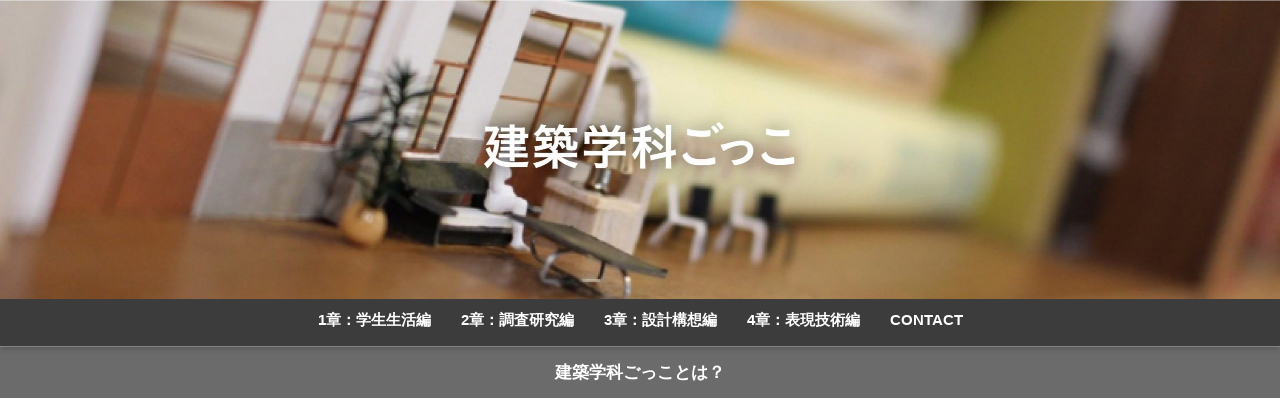

--- FILE ---
content_type: text/html; charset=UTF-8
request_url: https://gakka-gokko.com/category/chapter4/drawing/
body_size: 15933
content:
<!doctype html>
<html lang="ja">
<head>
  <meta charset="utf-8">
  <meta http-equiv="X-UA-Compatible" content="IE=edge">
  <meta name="HandheldFriendly" content="True">
  <meta name="MobileOptimized" content="320">
  <meta name="viewport" content="width=device-width, initial-scale=1, viewport-fit=cover"/>
  <meta name="msapplication-TileColor" content="#3c3c3c">
  <meta name="theme-color" content="#3c3c3c">
  <link rel="pingback" href="https://gakka-gokko.com/xmlrpc.php">
  <title>「建築図面」の記事一覧 | 建築学科ごっこ</title>
<meta name='robots' content='max-image-preview:large' />
<link rel='dns-prefetch' href='//webfonts.xserver.jp' />
<link rel='dns-prefetch' href='//www.google.com' />
<link rel='dns-prefetch' href='//stats.wp.com' />
<link rel='dns-prefetch' href='//fonts.googleapis.com' />
<link rel='dns-prefetch' href='//maxcdn.bootstrapcdn.com' />
<link rel="alternate" type="application/rss+xml" title="建築学科ごっこ &raquo; フィード" href="https://gakka-gokko.com/feed/" />
<link rel="alternate" type="application/rss+xml" title="建築学科ごっこ &raquo; コメントフィード" href="https://gakka-gokko.com/comments/feed/" />
<script type="text/javascript">
window._wpemojiSettings = {"baseUrl":"https:\/\/s.w.org\/images\/core\/emoji\/14.0.0\/72x72\/","ext":".png","svgUrl":"https:\/\/s.w.org\/images\/core\/emoji\/14.0.0\/svg\/","svgExt":".svg","source":{"concatemoji":"https:\/\/gakka-gokko.com\/wp-includes\/js\/wp-emoji-release.min.js?ver=6.2.8"}};
/*! This file is auto-generated */
!function(e,a,t){var n,r,o,i=a.createElement("canvas"),p=i.getContext&&i.getContext("2d");function s(e,t){p.clearRect(0,0,i.width,i.height),p.fillText(e,0,0);e=i.toDataURL();return p.clearRect(0,0,i.width,i.height),p.fillText(t,0,0),e===i.toDataURL()}function c(e){var t=a.createElement("script");t.src=e,t.defer=t.type="text/javascript",a.getElementsByTagName("head")[0].appendChild(t)}for(o=Array("flag","emoji"),t.supports={everything:!0,everythingExceptFlag:!0},r=0;r<o.length;r++)t.supports[o[r]]=function(e){if(p&&p.fillText)switch(p.textBaseline="top",p.font="600 32px Arial",e){case"flag":return s("\ud83c\udff3\ufe0f\u200d\u26a7\ufe0f","\ud83c\udff3\ufe0f\u200b\u26a7\ufe0f")?!1:!s("\ud83c\uddfa\ud83c\uddf3","\ud83c\uddfa\u200b\ud83c\uddf3")&&!s("\ud83c\udff4\udb40\udc67\udb40\udc62\udb40\udc65\udb40\udc6e\udb40\udc67\udb40\udc7f","\ud83c\udff4\u200b\udb40\udc67\u200b\udb40\udc62\u200b\udb40\udc65\u200b\udb40\udc6e\u200b\udb40\udc67\u200b\udb40\udc7f");case"emoji":return!s("\ud83e\udef1\ud83c\udffb\u200d\ud83e\udef2\ud83c\udfff","\ud83e\udef1\ud83c\udffb\u200b\ud83e\udef2\ud83c\udfff")}return!1}(o[r]),t.supports.everything=t.supports.everything&&t.supports[o[r]],"flag"!==o[r]&&(t.supports.everythingExceptFlag=t.supports.everythingExceptFlag&&t.supports[o[r]]);t.supports.everythingExceptFlag=t.supports.everythingExceptFlag&&!t.supports.flag,t.DOMReady=!1,t.readyCallback=function(){t.DOMReady=!0},t.supports.everything||(n=function(){t.readyCallback()},a.addEventListener?(a.addEventListener("DOMContentLoaded",n,!1),e.addEventListener("load",n,!1)):(e.attachEvent("onload",n),a.attachEvent("onreadystatechange",function(){"complete"===a.readyState&&t.readyCallback()})),(e=t.source||{}).concatemoji?c(e.concatemoji):e.wpemoji&&e.twemoji&&(c(e.twemoji),c(e.wpemoji)))}(window,document,window._wpemojiSettings);
</script>
<style type="text/css">
img.wp-smiley,
img.emoji {
	display: inline !important;
	border: none !important;
	box-shadow: none !important;
	height: 1em !important;
	width: 1em !important;
	margin: 0 0.07em !important;
	vertical-align: -0.1em !important;
	background: none !important;
	padding: 0 !important;
}
</style>
	<link rel='stylesheet' id='sng-stylesheet-css' href='https://gakka-gokko.com/wp-content/themes/sango-theme/style.css?ver2_19_6' type='text/css' media='all' />
<link rel='stylesheet' id='sng-option-css' href='https://gakka-gokko.com/wp-content/themes/sango-theme/entry-option.css?ver2_19_6' type='text/css' media='all' />
<link rel='stylesheet' id='sng-googlefonts-css' href='https://fonts.googleapis.com/css?family=Quicksand%3A500%2C700&#038;display=swap' type='text/css' media='all' />
<link rel='stylesheet' id='sng-fontawesome-css' href='https://maxcdn.bootstrapcdn.com/font-awesome/4.7.0/css/font-awesome.min.css' type='text/css' media='all' />
<link rel='stylesheet' id='jetpack-videopress-video-block-view-css' href='https://gakka-gokko.com/wp-content/plugins/jetpack/jetpack_vendor/automattic/jetpack-videopress/build/block-editor/blocks/video/view.css?minify=false' type='text/css' media='all' />
<link rel='stylesheet' id='mediaelement-css' href='https://gakka-gokko.com/wp-includes/js/mediaelement/mediaelementplayer-legacy.min.css?ver=4.2.17' type='text/css' media='all' />
<link rel='stylesheet' id='wp-mediaelement-css' href='https://gakka-gokko.com/wp-includes/js/mediaelement/wp-mediaelement.min.css?ver=6.2.8' type='text/css' media='all' />
<link rel='stylesheet' id='classic-theme-styles-css' href='https://gakka-gokko.com/wp-includes/css/classic-themes.min.css?ver=6.2.8' type='text/css' media='all' />
<style id='global-styles-inline-css' type='text/css'>
body{--wp--preset--color--black: #000000;--wp--preset--color--cyan-bluish-gray: #abb8c3;--wp--preset--color--white: #ffffff;--wp--preset--color--pale-pink: #f78da7;--wp--preset--color--vivid-red: #cf2e2e;--wp--preset--color--luminous-vivid-orange: #ff6900;--wp--preset--color--luminous-vivid-amber: #fcb900;--wp--preset--color--light-green-cyan: #7bdcb5;--wp--preset--color--vivid-green-cyan: #00d084;--wp--preset--color--pale-cyan-blue: #8ed1fc;--wp--preset--color--vivid-cyan-blue: #0693e3;--wp--preset--color--vivid-purple: #9b51e0;--wp--preset--gradient--vivid-cyan-blue-to-vivid-purple: linear-gradient(135deg,rgba(6,147,227,1) 0%,rgb(155,81,224) 100%);--wp--preset--gradient--light-green-cyan-to-vivid-green-cyan: linear-gradient(135deg,rgb(122,220,180) 0%,rgb(0,208,130) 100%);--wp--preset--gradient--luminous-vivid-amber-to-luminous-vivid-orange: linear-gradient(135deg,rgba(252,185,0,1) 0%,rgba(255,105,0,1) 100%);--wp--preset--gradient--luminous-vivid-orange-to-vivid-red: linear-gradient(135deg,rgba(255,105,0,1) 0%,rgb(207,46,46) 100%);--wp--preset--gradient--very-light-gray-to-cyan-bluish-gray: linear-gradient(135deg,rgb(238,238,238) 0%,rgb(169,184,195) 100%);--wp--preset--gradient--cool-to-warm-spectrum: linear-gradient(135deg,rgb(74,234,220) 0%,rgb(151,120,209) 20%,rgb(207,42,186) 40%,rgb(238,44,130) 60%,rgb(251,105,98) 80%,rgb(254,248,76) 100%);--wp--preset--gradient--blush-light-purple: linear-gradient(135deg,rgb(255,206,236) 0%,rgb(152,150,240) 100%);--wp--preset--gradient--blush-bordeaux: linear-gradient(135deg,rgb(254,205,165) 0%,rgb(254,45,45) 50%,rgb(107,0,62) 100%);--wp--preset--gradient--luminous-dusk: linear-gradient(135deg,rgb(255,203,112) 0%,rgb(199,81,192) 50%,rgb(65,88,208) 100%);--wp--preset--gradient--pale-ocean: linear-gradient(135deg,rgb(255,245,203) 0%,rgb(182,227,212) 50%,rgb(51,167,181) 100%);--wp--preset--gradient--electric-grass: linear-gradient(135deg,rgb(202,248,128) 0%,rgb(113,206,126) 100%);--wp--preset--gradient--midnight: linear-gradient(135deg,rgb(2,3,129) 0%,rgb(40,116,252) 100%);--wp--preset--duotone--dark-grayscale: url('#wp-duotone-dark-grayscale');--wp--preset--duotone--grayscale: url('#wp-duotone-grayscale');--wp--preset--duotone--purple-yellow: url('#wp-duotone-purple-yellow');--wp--preset--duotone--blue-red: url('#wp-duotone-blue-red');--wp--preset--duotone--midnight: url('#wp-duotone-midnight');--wp--preset--duotone--magenta-yellow: url('#wp-duotone-magenta-yellow');--wp--preset--duotone--purple-green: url('#wp-duotone-purple-green');--wp--preset--duotone--blue-orange: url('#wp-duotone-blue-orange');--wp--preset--font-size--small: 13px;--wp--preset--font-size--medium: 20px;--wp--preset--font-size--large: 36px;--wp--preset--font-size--x-large: 42px;--wp--preset--spacing--20: 0.44rem;--wp--preset--spacing--30: 0.67rem;--wp--preset--spacing--40: 1rem;--wp--preset--spacing--50: 1.5rem;--wp--preset--spacing--60: 2.25rem;--wp--preset--spacing--70: 3.38rem;--wp--preset--spacing--80: 5.06rem;--wp--preset--shadow--natural: 6px 6px 9px rgba(0, 0, 0, 0.2);--wp--preset--shadow--deep: 12px 12px 50px rgba(0, 0, 0, 0.4);--wp--preset--shadow--sharp: 6px 6px 0px rgba(0, 0, 0, 0.2);--wp--preset--shadow--outlined: 6px 6px 0px -3px rgba(255, 255, 255, 1), 6px 6px rgba(0, 0, 0, 1);--wp--preset--shadow--crisp: 6px 6px 0px rgba(0, 0, 0, 1);}:where(.is-layout-flex){gap: 0.5em;}body .is-layout-flow > .alignleft{float: left;margin-inline-start: 0;margin-inline-end: 2em;}body .is-layout-flow > .alignright{float: right;margin-inline-start: 2em;margin-inline-end: 0;}body .is-layout-flow > .aligncenter{margin-left: auto !important;margin-right: auto !important;}body .is-layout-constrained > .alignleft{float: left;margin-inline-start: 0;margin-inline-end: 2em;}body .is-layout-constrained > .alignright{float: right;margin-inline-start: 2em;margin-inline-end: 0;}body .is-layout-constrained > .aligncenter{margin-left: auto !important;margin-right: auto !important;}body .is-layout-constrained > :where(:not(.alignleft):not(.alignright):not(.alignfull)){max-width: var(--wp--style--global--content-size);margin-left: auto !important;margin-right: auto !important;}body .is-layout-constrained > .alignwide{max-width: var(--wp--style--global--wide-size);}body .is-layout-flex{display: flex;}body .is-layout-flex{flex-wrap: wrap;align-items: center;}body .is-layout-flex > *{margin: 0;}:where(.wp-block-columns.is-layout-flex){gap: 2em;}.has-black-color{color: var(--wp--preset--color--black) !important;}.has-cyan-bluish-gray-color{color: var(--wp--preset--color--cyan-bluish-gray) !important;}.has-white-color{color: var(--wp--preset--color--white) !important;}.has-pale-pink-color{color: var(--wp--preset--color--pale-pink) !important;}.has-vivid-red-color{color: var(--wp--preset--color--vivid-red) !important;}.has-luminous-vivid-orange-color{color: var(--wp--preset--color--luminous-vivid-orange) !important;}.has-luminous-vivid-amber-color{color: var(--wp--preset--color--luminous-vivid-amber) !important;}.has-light-green-cyan-color{color: var(--wp--preset--color--light-green-cyan) !important;}.has-vivid-green-cyan-color{color: var(--wp--preset--color--vivid-green-cyan) !important;}.has-pale-cyan-blue-color{color: var(--wp--preset--color--pale-cyan-blue) !important;}.has-vivid-cyan-blue-color{color: var(--wp--preset--color--vivid-cyan-blue) !important;}.has-vivid-purple-color{color: var(--wp--preset--color--vivid-purple) !important;}.has-black-background-color{background-color: var(--wp--preset--color--black) !important;}.has-cyan-bluish-gray-background-color{background-color: var(--wp--preset--color--cyan-bluish-gray) !important;}.has-white-background-color{background-color: var(--wp--preset--color--white) !important;}.has-pale-pink-background-color{background-color: var(--wp--preset--color--pale-pink) !important;}.has-vivid-red-background-color{background-color: var(--wp--preset--color--vivid-red) !important;}.has-luminous-vivid-orange-background-color{background-color: var(--wp--preset--color--luminous-vivid-orange) !important;}.has-luminous-vivid-amber-background-color{background-color: var(--wp--preset--color--luminous-vivid-amber) !important;}.has-light-green-cyan-background-color{background-color: var(--wp--preset--color--light-green-cyan) !important;}.has-vivid-green-cyan-background-color{background-color: var(--wp--preset--color--vivid-green-cyan) !important;}.has-pale-cyan-blue-background-color{background-color: var(--wp--preset--color--pale-cyan-blue) !important;}.has-vivid-cyan-blue-background-color{background-color: var(--wp--preset--color--vivid-cyan-blue) !important;}.has-vivid-purple-background-color{background-color: var(--wp--preset--color--vivid-purple) !important;}.has-black-border-color{border-color: var(--wp--preset--color--black) !important;}.has-cyan-bluish-gray-border-color{border-color: var(--wp--preset--color--cyan-bluish-gray) !important;}.has-white-border-color{border-color: var(--wp--preset--color--white) !important;}.has-pale-pink-border-color{border-color: var(--wp--preset--color--pale-pink) !important;}.has-vivid-red-border-color{border-color: var(--wp--preset--color--vivid-red) !important;}.has-luminous-vivid-orange-border-color{border-color: var(--wp--preset--color--luminous-vivid-orange) !important;}.has-luminous-vivid-amber-border-color{border-color: var(--wp--preset--color--luminous-vivid-amber) !important;}.has-light-green-cyan-border-color{border-color: var(--wp--preset--color--light-green-cyan) !important;}.has-vivid-green-cyan-border-color{border-color: var(--wp--preset--color--vivid-green-cyan) !important;}.has-pale-cyan-blue-border-color{border-color: var(--wp--preset--color--pale-cyan-blue) !important;}.has-vivid-cyan-blue-border-color{border-color: var(--wp--preset--color--vivid-cyan-blue) !important;}.has-vivid-purple-border-color{border-color: var(--wp--preset--color--vivid-purple) !important;}.has-vivid-cyan-blue-to-vivid-purple-gradient-background{background: var(--wp--preset--gradient--vivid-cyan-blue-to-vivid-purple) !important;}.has-light-green-cyan-to-vivid-green-cyan-gradient-background{background: var(--wp--preset--gradient--light-green-cyan-to-vivid-green-cyan) !important;}.has-luminous-vivid-amber-to-luminous-vivid-orange-gradient-background{background: var(--wp--preset--gradient--luminous-vivid-amber-to-luminous-vivid-orange) !important;}.has-luminous-vivid-orange-to-vivid-red-gradient-background{background: var(--wp--preset--gradient--luminous-vivid-orange-to-vivid-red) !important;}.has-very-light-gray-to-cyan-bluish-gray-gradient-background{background: var(--wp--preset--gradient--very-light-gray-to-cyan-bluish-gray) !important;}.has-cool-to-warm-spectrum-gradient-background{background: var(--wp--preset--gradient--cool-to-warm-spectrum) !important;}.has-blush-light-purple-gradient-background{background: var(--wp--preset--gradient--blush-light-purple) !important;}.has-blush-bordeaux-gradient-background{background: var(--wp--preset--gradient--blush-bordeaux) !important;}.has-luminous-dusk-gradient-background{background: var(--wp--preset--gradient--luminous-dusk) !important;}.has-pale-ocean-gradient-background{background: var(--wp--preset--gradient--pale-ocean) !important;}.has-electric-grass-gradient-background{background: var(--wp--preset--gradient--electric-grass) !important;}.has-midnight-gradient-background{background: var(--wp--preset--gradient--midnight) !important;}.has-small-font-size{font-size: var(--wp--preset--font-size--small) !important;}.has-medium-font-size{font-size: var(--wp--preset--font-size--medium) !important;}.has-large-font-size{font-size: var(--wp--preset--font-size--large) !important;}.has-x-large-font-size{font-size: var(--wp--preset--font-size--x-large) !important;}
.wp-block-navigation a:where(:not(.wp-element-button)){color: inherit;}
:where(.wp-block-columns.is-layout-flex){gap: 2em;}
.wp-block-pullquote{font-size: 1.5em;line-height: 1.6;}
</style>
<link rel='stylesheet' id='contact-form-7-css' href='https://gakka-gokko.com/wp-content/plugins/contact-form-7/includes/css/styles.css' type='text/css' media='all' />
<link rel='stylesheet' id='pz-linkcard-css' href='//gakka-gokko.com/wp-content/uploads/pz-linkcard/style.css' type='text/css' media='all' />
<link rel='stylesheet' id='child-style-css' href='https://gakka-gokko.com/wp-content/themes/sango-theme-child/style.css' type='text/css' media='all' />
<link rel='stylesheet' id='fancybox-css' href='https://gakka-gokko.com/wp-content/plugins/easy-fancybox/fancybox/1.5.4/jquery.fancybox.min.css' type='text/css' media='screen' />
<link rel='stylesheet' id='tablepress-default-css' href='https://gakka-gokko.com/wp-content/plugins/tablepress/css/build/default.css' type='text/css' media='all' />
<link rel='stylesheet' id='jetpack_css-css' href='https://gakka-gokko.com/wp-content/plugins/jetpack/css/jetpack.css' type='text/css' media='all' />
<script type='text/javascript' src='https://gakka-gokko.com/wp-includes/js/jquery/jquery.min.js?ver=3.6.4' id='jquery-core-js'></script>
<script type='text/javascript' src='https://gakka-gokko.com/wp-includes/js/jquery/jquery-migrate.min.js?ver=3.4.0' id='jquery-migrate-js'></script>
<script type='text/javascript' src='//webfonts.xserver.jp/js/xserver.js' id='typesquare_std-js'></script>
<link rel="https://api.w.org/" href="https://gakka-gokko.com/wp-json/" /><link rel="alternate" type="application/json" href="https://gakka-gokko.com/wp-json/wp/v2/categories/12" /><link rel="EditURI" type="application/rsd+xml" title="RSD" href="https://gakka-gokko.com/xmlrpc.php?rsd" />
	<style>img#wpstats{display:none}</style>
		<meta property="og:title" content="「建築図面」の記事一覧" />
<meta property="og:description" content="建築学科ごっこの「建築図面」についての投稿一覧です。" />
<meta property="og:type" content="article" />
<meta property="og:url" content="https://gakka-gokko.com/category/chapter4/drawing/" />
<meta property="og:image" content="https://gakka-gokko.com/wp-content/uploads/2020/10/gakka-gokko.com_-1-scaled.jpg" />
<meta name="thumbnail" content="https://gakka-gokko.com/wp-content/uploads/2020/10/gakka-gokko.com_-1-scaled.jpg" />
<meta property="og:site_name" content="建築学科ごっこ" />
<meta name="twitter:card" content="summary_large_image" />
<meta name="google-site-verification" content="u8ZQohNz2hRoty6pWa9grLBgooA7j1feiRuSxdFUANI" />

<!-- 2023/06/29　アナリティクスタグ-->
<!-- Google tag (gtag.js) -->
<script async src="https://www.googletagmanager.com/gtag/js?id=G-3FFCJF477R"></script>
<script>
  window.dataLayer = window.dataLayer || [];
  function gtag(){dataLayer.push(arguments);}
  gtag('js', new Date());

  gtag('config', 'G-3FFCJF477R');
</script>
	<script>
	  (function(i,s,o,g,r,a,m){i['GoogleAnalyticsObject']=r;i[r]=i[r]||function(){
	  (i[r].q=i[r].q||[]).push(arguments)},i[r].l=1*new Date();a=s.createElement(o),
	  m=s.getElementsByTagName(o)[0];a.async=1;a.src=g;m.parentNode.insertBefore(a,m)
	  })(window,document,'script','//www.google-analytics.com/analytics.js','ga');
	  ga('create', 'UA-77344534-1', 'auto');
	  ga('send', 'pageview');
	</script>
	<style type="text/css">.broken_link, a.broken_link {
	text-decoration: line-through;
}</style><style type="text/css" id="custom-background-css">
body.custom-background { background-color: #ffffff; }
</style>
	<link rel="icon" href="https://gakka-gokko.com/wp-content/uploads/2020/09/cropped-20160503235615-32x32.jpg" sizes="32x32" />
<link rel="icon" href="https://gakka-gokko.com/wp-content/uploads/2020/09/cropped-20160503235615-192x192.jpg" sizes="192x192" />
<link rel="apple-touch-icon" href="https://gakka-gokko.com/wp-content/uploads/2020/09/cropped-20160503235615-180x180.jpg" />
<meta name="msapplication-TileImage" content="https://gakka-gokko.com/wp-content/uploads/2020/09/cropped-20160503235615-270x270.jpg" />
		<style type="text/css" id="wp-custom-css">
			/*ロゴ画像を横全体に表示*/
#inner-header, #drawer + #inner-header, #logo {
    width: 100%;
    max-width: 100%!important;
    margin: 0;
    padding: 0;
}
.header--center #logo img {
    padding: 0;
    height: auto;
    width: 100%;
}
.header--center #logo {
    padding: 0;
}
/*サイドバーの枠線を消す*/
.post, .sidebar .widget {
border: none!important;
}


/*サイドバーとメインのレイアウト*/
@media (min-width: 769px)
{	
/*サイドバー左右*/
.d-5of7
{
  float: right;
  padding-left: 50px;
}
.d-2of7 {
		float:left;
	}
}


.single #inner-content,
.page #inner-content {
    display: flex;
    flex-flow: row-reverse;
}


/*見出し修正*/
.entry-content h2 {
  padding: 0.5em;/*文字周りの余白*/
  color: #494949;/*文字色*/
  background: #f7f7f7;/*背景色*/
  border-left: solid 5px #3c3c3c;/*左線（実線 太さ 色）*/
}

.entry-content h3 {
		color: #3c3c3c;/*文字色*/
		padding: 0.5em 0;/*上下の余白*/
		border-top: solid 3px #3c3c3c;/*上線*/
		border-bottom: solid 3px #3c3c3c;/*下線*/
	border-left: none;
	padding-left: 0;
}

.entry-content h4 {
  border-bottom: solid 3px #e0e0e0;
	position: relative;
}

.entry-content h4:after {
  position: absolute;
  content: " ";
  display: block;
  border-bottom: solid 3px #3c3c3c;
  bottom: -3px;
  width: 20%;
}

/*サイドバー目次*/
@media (min-width: 1030px)
{	
.widget_categories ul, ol {
  color: #1e366a;
  border-top: solid #1e366a 1px;/*上のボーダー*/
  border-bottom: solid #1e366a 1px;/*下のボーダー*/
  padding: 0.5em 0 0.5em 1.5em;
	}
}

/*サイドバーのアイコン*/
.widgettitle:before {
    content: "\f00c"!important;
}

/*コンテンツ中のリストデザイン*/
#main .entry-content > ul, ol {
	border:none; /*デフォルトのボーダー消去*/
  background: #fcfcfc;/*背景色*/
  padding: 0.5em 0.5em 0.5em 2em;/*ボックス内の余白*/
  border: solid 2px gray;/*線の種類 太さ 色*/
}
#main .entry-content >ul li {
  padding-top:0; 
  padding-bottom:0;
}

/*トップページ人気記事用のウィジェット*/
.popular-posts .cardtype__article-info {
    padding-top: 0.3em;
}
.popular-posts .cardtype__link {
    padding-bottom: 10px;
}
.popular-posts.cardtype {
    display: -webkit-flex;
    display: flex;
    -webkit-flex-direction: row;
    flex-direction: row;
    -webkit-flex-wrap: wrap;
    flex-wrap: wrap;
}
.popular-posts .cardtype__article {
    width: 48%;
    margin: 0 0 25px;
}
.popular-posts .cardtype__article:nth-child(odd){
    margin-right: 4%;
}
.popular-posts .cardtype__article p {
    margin: 0; 
}
.popular-posts.cardtype h2 {
    margin: 0 5px;
    font-size: 18px;
			text-align:center
}

.archive-header {
     box-shadow: none!important; 
}

/*キャプション（https://blanche-toile.com/web/html5-wordpress-image-caption）*/
figcaption {
	text-align: center;
	font-size:15px;
  color: #8a8a8a;
	padding:0 0px 30px 0;
}

/*ヨメレバ　余白修正*/
.booklink-image > img {
    display: none!important;
}		</style>
		<style> a{color:#4f96f6}.main-c, .has-sango-main-color{color:#3c3c3c}.main-bc, .has-sango-main-background-color{background-color:#3c3c3c}.main-bdr, #inner-content .main-bdr{border-color:#3c3c3c}.pastel-c, .has-sango-pastel-color{color:#e0e0e0}.pastel-bc, .has-sango-pastel-background-color, #inner-content .pastel-bc{background-color:#e0e0e0}.accent-c, .has-sango-accent-color{color:#e05e5e}.accent-bc, .has-sango-accent-background-color{background-color:#e05e5e}.header, #footer-menu, .drawer__title{background-color:#3c3c3c}#logo a{color:#ffffff}.desktop-nav li a , .mobile-nav li a, #footer-menu a, #drawer__open, .header-search__open, .copyright, .drawer__title{color:#ffffff}.drawer__title .close span, .drawer__title .close span:before{background:#ffffff}.desktop-nav li:after{background:#ffffff}.mobile-nav .current-menu-item{border-bottom-color:#ffffff}.widgettitle, .sidebar .wp-block-group h2, .drawer .wp-block-group h2{color:#3c3c3c;background-color:#ffffff}.footer, .footer-block{background-color:#3c3c3c}.footer-block, .footer, .footer a, .footer .widget ul li a{color:#ffffff}#toc_container .toc_title, .entry-content .ez-toc-title-container, #footer_menu .raised, .pagination a, .pagination span, #reply-title:before, .entry-content blockquote:before, .main-c-before li:before, .main-c-b:before{color:#3c3c3c}.searchform__submit, .footer-block .wp-block-search .wp-block-search__button, .sidebar .wp-block-search .wp-block-search__button, .footer .wp-block-search .wp-block-search__button, .drawer .wp-block-search .wp-block-search__button, #toc_container .toc_title:before, .ez-toc-title-container:before, .cat-name, .pre_tag > span, .pagination .current, .post-page-numbers.current, #submit, .withtag_list > span, .main-bc-before li:before{background-color:#3c3c3c}#toc_container, #ez-toc-container, .entry-content h3, .li-mainbdr ul, .li-mainbdr ol{border-color:#3c3c3c}.search-title i, .acc-bc-before li:before{background:#e05e5e}.li-accentbdr ul, .li-accentbdr ol{border-color:#e05e5e}.pagination a:hover, .li-pastelbc ul, .li-pastelbc ol{background:#e0e0e0}body{font-size:100%}@media only screen and (min-width:481px){body{font-size:107%}}@media only screen and (min-width:1030px){body{font-size:107%}}.totop{background:#3c3c3c}.header-info a{color:#ffffff;background:linear-gradient(95deg, #6b6b6b, #6b6b6b)}.fixed-menu ul{background:#FFF}.fixed-menu a{color:#a2a7ab}.fixed-menu .current-menu-item a, .fixed-menu ul li a.active{color:#3c3c3c}.post-tab{background:#FFF}.post-tab > div{color:#a7a7a7}.post-tab > div.tab-active{background:linear-gradient(45deg, #3c3c3c, #3c3c3c)}body{font-family:"Helvetica", "Arial", "Hiragino Kaku Gothic ProN", "Hiragino Sans", YuGothic, "Yu Gothic", "メイリオ", Meiryo, sans-serif;}.dfont{font-family:"Quicksand","Helvetica", "Arial", "Hiragino Kaku Gothic ProN", "Hiragino Sans", YuGothic, "Yu Gothic", "メイリオ", Meiryo, sans-serif;}.post, .sidebar .widget{border:solid 1px rgba(0,0,0,.08)}.sidebar .widget .widget{border:none}.sidebar .widget{border-radius:4px;overflow:hidden}.sidebar .widget_search{border:none}.sidebar .widget_search input{border:solid 1px #ececec}.sidelong__article{box-shadow:0 1px 4px rgba(0,0,0,.18)}.archive-header{box-shadow:0 1px 2px rgba(0,0,0,.15)}.body_bc{background-color:ffffff}</style></head>
<body class="archive category category-drawing category-12 custom-background fa4">
  <svg xmlns="http://www.w3.org/2000/svg" viewBox="0 0 0 0" width="0" height="0" focusable="false" role="none" style="visibility: hidden; position: absolute; left: -9999px; overflow: hidden;" ><defs><filter id="wp-duotone-dark-grayscale"><feColorMatrix color-interpolation-filters="sRGB" type="matrix" values=" .299 .587 .114 0 0 .299 .587 .114 0 0 .299 .587 .114 0 0 .299 .587 .114 0 0 " /><feComponentTransfer color-interpolation-filters="sRGB" ><feFuncR type="table" tableValues="0 0.49803921568627" /><feFuncG type="table" tableValues="0 0.49803921568627" /><feFuncB type="table" tableValues="0 0.49803921568627" /><feFuncA type="table" tableValues="1 1" /></feComponentTransfer><feComposite in2="SourceGraphic" operator="in" /></filter></defs></svg><svg xmlns="http://www.w3.org/2000/svg" viewBox="0 0 0 0" width="0" height="0" focusable="false" role="none" style="visibility: hidden; position: absolute; left: -9999px; overflow: hidden;" ><defs><filter id="wp-duotone-grayscale"><feColorMatrix color-interpolation-filters="sRGB" type="matrix" values=" .299 .587 .114 0 0 .299 .587 .114 0 0 .299 .587 .114 0 0 .299 .587 .114 0 0 " /><feComponentTransfer color-interpolation-filters="sRGB" ><feFuncR type="table" tableValues="0 1" /><feFuncG type="table" tableValues="0 1" /><feFuncB type="table" tableValues="0 1" /><feFuncA type="table" tableValues="1 1" /></feComponentTransfer><feComposite in2="SourceGraphic" operator="in" /></filter></defs></svg><svg xmlns="http://www.w3.org/2000/svg" viewBox="0 0 0 0" width="0" height="0" focusable="false" role="none" style="visibility: hidden; position: absolute; left: -9999px; overflow: hidden;" ><defs><filter id="wp-duotone-purple-yellow"><feColorMatrix color-interpolation-filters="sRGB" type="matrix" values=" .299 .587 .114 0 0 .299 .587 .114 0 0 .299 .587 .114 0 0 .299 .587 .114 0 0 " /><feComponentTransfer color-interpolation-filters="sRGB" ><feFuncR type="table" tableValues="0.54901960784314 0.98823529411765" /><feFuncG type="table" tableValues="0 1" /><feFuncB type="table" tableValues="0.71764705882353 0.25490196078431" /><feFuncA type="table" tableValues="1 1" /></feComponentTransfer><feComposite in2="SourceGraphic" operator="in" /></filter></defs></svg><svg xmlns="http://www.w3.org/2000/svg" viewBox="0 0 0 0" width="0" height="0" focusable="false" role="none" style="visibility: hidden; position: absolute; left: -9999px; overflow: hidden;" ><defs><filter id="wp-duotone-blue-red"><feColorMatrix color-interpolation-filters="sRGB" type="matrix" values=" .299 .587 .114 0 0 .299 .587 .114 0 0 .299 .587 .114 0 0 .299 .587 .114 0 0 " /><feComponentTransfer color-interpolation-filters="sRGB" ><feFuncR type="table" tableValues="0 1" /><feFuncG type="table" tableValues="0 0.27843137254902" /><feFuncB type="table" tableValues="0.5921568627451 0.27843137254902" /><feFuncA type="table" tableValues="1 1" /></feComponentTransfer><feComposite in2="SourceGraphic" operator="in" /></filter></defs></svg><svg xmlns="http://www.w3.org/2000/svg" viewBox="0 0 0 0" width="0" height="0" focusable="false" role="none" style="visibility: hidden; position: absolute; left: -9999px; overflow: hidden;" ><defs><filter id="wp-duotone-midnight"><feColorMatrix color-interpolation-filters="sRGB" type="matrix" values=" .299 .587 .114 0 0 .299 .587 .114 0 0 .299 .587 .114 0 0 .299 .587 .114 0 0 " /><feComponentTransfer color-interpolation-filters="sRGB" ><feFuncR type="table" tableValues="0 0" /><feFuncG type="table" tableValues="0 0.64705882352941" /><feFuncB type="table" tableValues="0 1" /><feFuncA type="table" tableValues="1 1" /></feComponentTransfer><feComposite in2="SourceGraphic" operator="in" /></filter></defs></svg><svg xmlns="http://www.w3.org/2000/svg" viewBox="0 0 0 0" width="0" height="0" focusable="false" role="none" style="visibility: hidden; position: absolute; left: -9999px; overflow: hidden;" ><defs><filter id="wp-duotone-magenta-yellow"><feColorMatrix color-interpolation-filters="sRGB" type="matrix" values=" .299 .587 .114 0 0 .299 .587 .114 0 0 .299 .587 .114 0 0 .299 .587 .114 0 0 " /><feComponentTransfer color-interpolation-filters="sRGB" ><feFuncR type="table" tableValues="0.78039215686275 1" /><feFuncG type="table" tableValues="0 0.94901960784314" /><feFuncB type="table" tableValues="0.35294117647059 0.47058823529412" /><feFuncA type="table" tableValues="1 1" /></feComponentTransfer><feComposite in2="SourceGraphic" operator="in" /></filter></defs></svg><svg xmlns="http://www.w3.org/2000/svg" viewBox="0 0 0 0" width="0" height="0" focusable="false" role="none" style="visibility: hidden; position: absolute; left: -9999px; overflow: hidden;" ><defs><filter id="wp-duotone-purple-green"><feColorMatrix color-interpolation-filters="sRGB" type="matrix" values=" .299 .587 .114 0 0 .299 .587 .114 0 0 .299 .587 .114 0 0 .299 .587 .114 0 0 " /><feComponentTransfer color-interpolation-filters="sRGB" ><feFuncR type="table" tableValues="0.65098039215686 0.40392156862745" /><feFuncG type="table" tableValues="0 1" /><feFuncB type="table" tableValues="0.44705882352941 0.4" /><feFuncA type="table" tableValues="1 1" /></feComponentTransfer><feComposite in2="SourceGraphic" operator="in" /></filter></defs></svg><svg xmlns="http://www.w3.org/2000/svg" viewBox="0 0 0 0" width="0" height="0" focusable="false" role="none" style="visibility: hidden; position: absolute; left: -9999px; overflow: hidden;" ><defs><filter id="wp-duotone-blue-orange"><feColorMatrix color-interpolation-filters="sRGB" type="matrix" values=" .299 .587 .114 0 0 .299 .587 .114 0 0 .299 .587 .114 0 0 .299 .587 .114 0 0 " /><feComponentTransfer color-interpolation-filters="sRGB" ><feFuncR type="table" tableValues="0.098039215686275 1" /><feFuncG type="table" tableValues="0 0.66274509803922" /><feFuncB type="table" tableValues="0.84705882352941 0.41960784313725" /><feFuncA type="table" tableValues="1 1" /></feComponentTransfer><feComposite in2="SourceGraphic" operator="in" /></filter></defs></svg>  <div id="container">
    <header class="header header--center">
            <div id="inner-header" class="wrap cf">
    <div id="logo" class="header-logo h1 dfont">
    <a href="https://gakka-gokko.com" class="header-logo__link">
              <img src="https://gakka-gokko.com/wp-content/uploads/2020/10/トップページヘッダー画像-scaled.jpg" alt="建築学科ごっこ" width="2560" height="597" class="header-logo__img">
                </a>
  </div>
  <div class="header-search">
    <input type="checkbox" class="header-search__input" id="header-search-input" onclick="document.querySelector('.header-search__modal .searchform__input').focus()">
  <label class="header-search__close" for="header-search-input"></label>
  <div class="header-search__modal">
    <form role="search" method="get" class="searchform" action="https://gakka-gokko.com/">
  <div>
    <input type="search" class="searchform__input" name="s" value="" placeholder="検索" />
    <button type="submit" class="searchform__submit" aria-label="検索"><i class="fa fa-search" aria-hidden="true"></i></button>
  </div>
</form>  </div>
</div>  <nav class="desktop-nav clearfix"><ul id="menu-pc%e3%83%a1%e3%83%8b%e3%83%a5%e3%83%bc" class="menu"><li id="menu-item-261" class="menu-item menu-item-type-taxonomy menu-item-object-category menu-item-261"><a href="https://gakka-gokko.com/category/chapter1/">1章：学生生活編</a></li>
<li id="menu-item-262" class="menu-item menu-item-type-taxonomy menu-item-object-category menu-item-262"><a href="https://gakka-gokko.com/category/chapter2/">2章：調査研究編</a></li>
<li id="menu-item-263" class="menu-item menu-item-type-taxonomy menu-item-object-category menu-item-263"><a href="https://gakka-gokko.com/category/chapter3/">3章：設計構想編</a></li>
<li id="menu-item-264" class="menu-item menu-item-type-taxonomy menu-item-object-category current-category-ancestor menu-item-264"><a href="https://gakka-gokko.com/category/chapter4/">4章：表現技術編</a></li>
<li id="menu-item-1045" class="menu-item menu-item-type-post_type menu-item-object-page menu-item-1045"><a href="https://gakka-gokko.com/contact/">CONTACT</a></li>
</ul></nav></div>
    </header>
      <div class="header-info ">
    <a href="https://gakka-gokko.com/contents">
      建築学科ごっことは？    </a>
  </div>
  <div id="content">
    <div id="inner-content" class="wrap cf">
      <main id="main" class="m-all t-2of3 d-5of7 cf" role="main">
        <div id="archive_header" class="archive-header main-bdr">
  <nav id="breadcrumb" class="breadcrumb"><ul itemscope itemtype="http://schema.org/BreadcrumbList"><li itemprop="itemListElement" itemscope itemtype="http://schema.org/ListItem"><a href="https://gakka-gokko.com" itemprop="item"><span itemprop="name">ホーム</span></a><meta itemprop="position" content="1" /></li><li itemprop="itemListElement" itemscope itemtype="http://schema.org/ListItem"><a href="https://gakka-gokko.com/category/chapter4/" itemprop="item"><span itemprop="name">4章：表現技術編</span></a><meta itemprop="position" content="2" /></li></ul></nav>      <h1>
      「建築図面」の記事一覧    </h1>
    </div>    <div class="cardtype cf">
        <article class="cardtype__article">
    <a class="cardtype__link" href="https://gakka-gokko.com/how-to-cad/">
      <p class="cardtype__img">
        <img src="https://gakka-gokko.com/wp-content/uploads/2020/09/20200408083746-520x300.jpg" alt="建築学生のための、2DCADの学び方"  width="520" height="300" />
      </p>
      <div class="cardtype__article-info">
        <time class="pubdate entry-time dfont" itemprop="datePublished" datetime="2020-04-08">2020年4月8日</time>        <h2>建築学生のための、2DCADの学び方</h2>
      </div>
    </a>
    </article>
  <article class="cardtype__article">
    <a class="cardtype__link" href="https://gakka-gokko.com/scenery2/">
      <p class="cardtype__img">
        <img src="https://gakka-gokko.com/wp-content/uploads/2020/09/20191125192400-520x300.jpg" alt="【添景・人・樹木】建築図面・ダイアグラム作成に最適なフリーイラスト素材サイトまとめ"  width="520" height="300" />
      </p>
      <div class="cardtype__article-info">
        <time class="pubdate entry-time dfont" itemprop="datePublished" datetime="2019-12-10">2019年12月10日</time>        <h2>【添景・人・樹木】建築図面・ダイアグラム作成に最適なフリーイラスト素材サイトまとめ</h2>
      </div>
    </a>
    </article>
  <article class="cardtype__article">
    <a class="cardtype__link" href="https://gakka-gokko.com/plan-rendering/">
      <p class="cardtype__img">
        <img src="https://gakka-gokko.com/wp-content/uploads/2020/09/20190614235713-520x300.jpg" alt="CADで作った平面図をPhotoshopで加工・着色・レンダリングする方法"  width="520" height="300" />
      </p>
      <div class="cardtype__article-info">
        <time class="pubdate entry-time dfont" itemprop="datePublished" datetime="2019-06-14">2019年6月14日</time>        <h2>CADで作った平面図をPhotoshopで加工・着色・レンダリングする方法</h2>
      </div>
    </a>
    </article>
  <article class="cardtype__article">
    <a class="cardtype__link" href="https://gakka-gokko.com/famous-cad-bim/">
      <p class="cardtype__img">
        <img src="https://gakka-gokko.com/wp-content/uploads/2020/09/20190420212037-520x300.jpg" alt="建築学生のための2次元CAD・3次元CAD徹底比較"  width="520" height="300" />
      </p>
      <div class="cardtype__article-info">
        <time class="pubdate entry-time dfont" itemprop="datePublished" datetime="2019-04-13">2019年4月13日</time>        <h2>建築学生のための2次元CAD・3次元CAD徹底比較</h2>
      </div>
    </a>
    </article>
  <article class="cardtype__article">
    <a class="cardtype__link" href="https://gakka-gokko.com/books-drawing/">
      <p class="cardtype__img">
        <img src="https://gakka-gokko.com/wp-content/uploads/2020/09/20190105183522-520x300.jpg" alt="図面模写・模型製作の必需品！名作住宅の平面・立面・断面図を収録したおすすめ本4冊"  width="520" height="300" />
      </p>
      <div class="cardtype__article-info">
        <time class="pubdate entry-time dfont" itemprop="datePublished" datetime="2018-12-03">2018年12月3日</time>        <h2>図面模写・模型製作の必需品！名作住宅の平面・立面・断面図を収録したおすすめ本4冊</h2>
      </div>
    </a>
    </article>
  <article class="cardtype__article">
    <a class="cardtype__link" href="https://gakka-gokko.com/how-to-modeling/">
      <p class="cardtype__img">
        <img src="https://gakka-gokko.com/wp-content/uploads/2020/09/20200407171545-520x300.jpg" alt="建築学生のための、模型製作の学び方"  width="520" height="300" />
      </p>
      <div class="cardtype__article-info">
        <time class="pubdate entry-time dfont" itemprop="datePublished" datetime="2017-04-12">2017年4月12日</time>        <h2>建築学生のための、模型製作の学び方</h2>
      </div>
    </a>
    </article>
  <article class="cardtype__article">
    <a class="cardtype__link" href="https://gakka-gokko.com/dxf-cad2/">
      <p class="cardtype__img">
        <img src="https://gakka-gokko.com/wp-content/uploads/2020/09/20161002154550-520x300.jpg" alt="CADデータをIllustratorで見やすく加工する方法　「3秒で伝わる建築図面」を目指して　~着彩編~"  width="520" height="300" />
      </p>
      <div class="cardtype__article-info">
        <time class="pubdate entry-time dfont" itemprop="datePublished" datetime="2016-10-08">2016年10月8日</time>        <h2>CADデータをIllustratorで見やすく加工する方法　「3秒で伝わる建築図面」を目指して　~着彩編~</h2>
      </div>
    </a>
    </article>
  <article class="cardtype__article">
    <a class="cardtype__link" href="https://gakka-gokko.com/dxf-cad1/">
      <p class="cardtype__img">
        <img src="https://gakka-gokko.com/wp-content/uploads/2020/09/20161002154446-520x300.jpg" alt="CADデータをIllustratorで加工する方法　【dxfデータ変換】"  width="520" height="300" />
      </p>
      <div class="cardtype__article-info">
        <time class="pubdate entry-time dfont" itemprop="datePublished" datetime="2016-10-02">2016年10月2日</time>        <h2>CADデータをIllustratorで加工する方法　【dxfデータ変換】</h2>
      </div>
    </a>
    </article>
  <article class="cardtype__article">
    <a class="cardtype__link" href="https://gakka-gokko.com/cad-freshman/">
      <p class="cardtype__img">
        <img src="https://gakka-gokko.com/wp-content/uploads/2020/09/20180205005725-520x300.jpg" alt="1回生のうちからCADによる製図を学んだほうがいい理由を3つ"  width="520" height="300" />
      </p>
      <div class="cardtype__article-info">
        <time class="pubdate entry-time dfont" itemprop="datePublished" datetime="2016-04-27">2016年4月27日</time>        <h2>1回生のうちからCADによる製図を学んだほうがいい理由を3つ</h2>
      </div>
    </a>
    </article>
    </div>
      </main>
        <div id="sidebar1" class="sidebar m-all t-1of3 d-2of7 last-col cf" role="complementary">
    <aside class="insidesp">
              <div id="notfix" class="normal-sidebar">
          <div id="custom_html-2" class="widget_text widget widget_custom_html"><h4 class="widgettitle dfont has-fa-before">note</h4><div class="textwidget custom-html-widget"><a href="https://note.com/gakka_gokko"><img src="https://gakka-gokko.com/wp-content/uploads/2020/06/20200727231732.png" alt="note始めました" class="wp-image-1423"/></a></div></div>  <div class="widget my_popular_posts">
    <h4 class="widgettitle dfont has-fa-before">注目記事</h4>    <ul class="my-widget ">
          <li>
                <a href="https://gakka-gokko.com/college-ranking/">
                      <figure class="my-widget__img">
              <img width="160" height="160" src="https://gakka-gokko.com/wp-content/uploads/2020/11/『新建築』掲載設計者　出身校ランキング（大学院含む）2-2-160x160.png" alt="建築家約1000人の経歴を調べてわかった　建築学科の強い大学ランキング一覧" >
            </figure>
                    <div class="my-widget__text">
            建築家約1000人の経歴を調べてわかった　建築学科の強い大学ランキング一覧                      </div>
        </a>
      </li>
            <li>
                <a href="https://gakka-gokko.com/plan-rendering/">
                      <figure class="my-widget__img">
              <img width="160" height="160" src="https://gakka-gokko.com/wp-content/uploads/2020/09/20190614235713-160x160.jpg" alt="CADで作った平面図をPhotoshopで加工・着色・レンダリングする方法" >
            </figure>
                    <div class="my-widget__text">
            CADで作った平面図をPhotoshopで加工・着色・レンダリングする方法                      </div>
        </a>
      </li>
            <li>
                <a href="https://gakka-gokko.com/dxf-cad1/">
                      <figure class="my-widget__img">
              <img width="160" height="160" src="https://gakka-gokko.com/wp-content/uploads/2020/09/20161002154446-160x160.jpg" alt="CADデータをIllustratorで加工する方法　【dxfデータ変換】" >
            </figure>
                    <div class="my-widget__text">
            CADデータをIllustratorで加工する方法　【dxfデータ変換】                      </div>
        </a>
      </li>
                </ul>
  </div>
  <div id="search-2" class="widget widget_search"><form role="search" method="get" class="searchform" action="https://gakka-gokko.com/">
  <div>
    <input type="search" class="searchform__input" name="s" value="" placeholder="検索" />
    <button type="submit" class="searchform__submit" aria-label="検索"><i class="fa fa-search" aria-hidden="true"></i></button>
  </div>
</form></div><div id="categories-5" class="widget widget_categories"><h4 class="widgettitle dfont has-fa-before">CONTENTS</h4>
			<ul>
					<li class="cat-item cat-item-2"><a href="https://gakka-gokko.com/category/chapter1/">1章：学生生活編 <span class="entry-count dfont">26</span></a>
<ul class='children'>
	<li class="cat-item cat-item-18"><a href="https://gakka-gokko.com/category/chapter1/pc/">PC選び <span class="entry-count dfont">11</span></a>
</li>
	<li class="cat-item cat-item-22"><a href="https://gakka-gokko.com/category/chapter1/preparation/">入学準備 <span class="entry-count dfont">3</span></a>
</li>
	<li class="cat-item cat-item-24"><a href="https://gakka-gokko.com/category/chapter1/school/">大学選び <span class="entry-count dfont">7</span></a>
</li>
	<li class="cat-item cat-item-5"><a href="https://gakka-gokko.com/category/chapter1/job/">就活・バイト <span class="entry-count dfont">5</span></a>
</li>
</ul>
</li>
	<li class="cat-item cat-item-26"><a href="https://gakka-gokko.com/category/chapter2/">2章：調査研究編 <span class="entry-count dfont">14</span></a>
<ul class='children'>
	<li class="cat-item cat-item-29"><a href="https://gakka-gokko.com/category/chapter2/site-survey/">敷地調査 <span class="entry-count dfont">9</span></a>
</li>
	<li class="cat-item cat-item-27"><a href="https://gakka-gokko.com/category/chapter2/literature/">読書・情報収集 <span class="entry-count dfont">2</span></a>
</li>
	<li class="cat-item cat-item-28"><a href="https://gakka-gokko.com/category/chapter2/research/">論文・研究 <span class="entry-count dfont">3</span></a>
</li>
</ul>
</li>
	<li class="cat-item cat-item-6"><a href="https://gakka-gokko.com/category/chapter3/">3章：設計構想編 <span class="entry-count dfont">18</span></a>
<ul class='children'>
	<li class="cat-item cat-item-7"><a href="https://gakka-gokko.com/category/chapter3/esquisse/">エスキス力 <span class="entry-count dfont">7</span></a>
</li>
	<li class="cat-item cat-item-31"><a href="https://gakka-gokko.com/category/chapter3/sketch/">スケッチ力 <span class="entry-count dfont">5</span></a>
</li>
	<li class="cat-item cat-item-3"><a href="https://gakka-gokko.com/category/chapter3/management/">マネジメント力 <span class="entry-count dfont">6</span></a>
</li>
</ul>
</li>
	<li class="cat-item cat-item-9 current-cat-parent current-cat-ancestor"><a href="https://gakka-gokko.com/category/chapter4/">4章：表現技術編 <span class="entry-count dfont">40</span></a>
<ul class='children'>
	<li class="cat-item cat-item-11"><a href="https://gakka-gokko.com/category/chapter4/3dmodeling/">3Dモデル・建築パース <span class="entry-count dfont">9</span></a>
</li>
	<li class="cat-item cat-item-10"><a href="https://gakka-gokko.com/category/chapter4/presentation/">プレボ・ポートフォリオ <span class="entry-count dfont">14</span></a>
</li>
	<li class="cat-item cat-item-25"><a href="https://gakka-gokko.com/category/chapter4/programming/">プログラミング・VR <span class="entry-count dfont">2</span></a>
</li>
	<li class="cat-item cat-item-12 current-cat"><a aria-current="page" href="https://gakka-gokko.com/category/chapter4/drawing/">建築図面 <span class="entry-count dfont">9</span></a>
</li>
	<li class="cat-item cat-item-23"><a href="https://gakka-gokko.com/category/chapter4/modeling/">建築模型 <span class="entry-count dfont">5</span></a>
</li>
</ul>
</li>
	<li class="cat-item cat-item-1"><a href="https://gakka-gokko.com/category/%e6%9c%aa%e5%88%86%e9%a1%9e/">未分類 <span class="entry-count dfont">1</span></a>
</li>
			</ul>

			</div><div id="tag_cloud-4" class="widget widget_tag_cloud"><h4 class="widgettitle dfont has-fa-before">TAG</h4><div class="tagcloud"><a href="https://gakka-gokko.com/tag/cad-bim/" class="tag-cloud-link tag-link-40 tag-link-position-1" style="font-size: 11.763440860215pt;" aria-label="CAD/BIM (8個の項目)">CAD/BIM<span class="tag-link-count"> (8)</span></a>
<a href="https://gakka-gokko.com/tag/illustrator/" class="tag-cloud-link tag-link-41 tag-link-position-2" style="font-size: 15.978494623656pt;" aria-label="Illustrator (16個の項目)">Illustrator<span class="tag-link-count"> (16)</span></a>
<a href="https://gakka-gokko.com/tag/indesign/" class="tag-cloud-link tag-link-43 tag-link-position-3" style="font-size: 8pt;" aria-label="Indesign (4個の項目)">Indesign<span class="tag-link-count"> (4)</span></a>
<a href="https://gakka-gokko.com/tag/photoshop/" class="tag-cloud-link tag-link-42 tag-link-position-4" style="font-size: 12.516129032258pt;" aria-label="Photoshop (9個の項目)">Photoshop<span class="tag-link-count"> (9)</span></a>
<a href="https://gakka-gokko.com/tag/site-recommended/" class="tag-cloud-link tag-link-36 tag-link-position-5" style="font-size: 11.763440860215pt;" aria-label="おすすめサイト紹介 (8個の項目)">おすすめサイト紹介<span class="tag-link-count"> (8)</span></a>
<a href="https://gakka-gokko.com/tag/soft-recommended/" class="tag-cloud-link tag-link-38 tag-link-position-6" style="font-size: 15.52688172043pt;" aria-label="おすすめソフト紹介 (15個の項目)">おすすめソフト紹介<span class="tag-link-count"> (15)</span></a>
<a href="https://gakka-gokko.com/tag/book-recommended/" class="tag-cloud-link tag-link-37 tag-link-position-7" style="font-size: 15.978494623656pt;" aria-label="おすすめ書籍紹介 (16個の項目)">おすすめ書籍紹介<span class="tag-link-count"> (16)</span></a>
<a href="https://gakka-gokko.com/tag/for-beginner/" class="tag-cloud-link tag-link-35 tag-link-position-8" style="font-size: 22pt;" aria-label="一年生向け (42個の項目)">一年生向け<span class="tag-link-count"> (42)</span></a>
<a href="https://gakka-gokko.com/tag/gis/" class="tag-cloud-link tag-link-44 tag-link-position-9" style="font-size: 11.763440860215pt;" aria-label="地理データ (8個の項目)">地理データ<span class="tag-link-count"> (8)</span></a>
<a href="https://gakka-gokko.com/tag/list/" class="tag-cloud-link tag-link-39 tag-link-position-10" style="font-size: 15.225806451613pt;" aria-label="記事まとめ (14個の項目)">記事まとめ<span class="tag-link-count"> (14)</span></a></div>
</div><div id="custom_html-3" class="widget_text widget widget_custom_html"><h4 class="widgettitle dfont has-fa-before">CONTACT</h4><div class="textwidget custom-html-widget">お問い合わせは<a href="https://www.gakka-gokko.com/contact">こちら</a></div></div><div id="custom_html-4" class="widget_text widget widget_custom_html"><h4 class="widgettitle dfont has-fa-before">Twitter</h4><div class="textwidget custom-html-widget"><a class="twitter-timeline" data-width="320" data-height="500" href="https://twitter.com/gakkagokko?ref_src=twsrc%5Etfw">Tweets by gakkagokko</a> <script async src="https://platform.twitter.com/widgets.js" charset="utf-8"></script></div></div><div id="custom_html-5" class="widget_text widget widget_custom_html"><h4 class="widgettitle dfont has-fa-before">電子書籍情報</h4><div class="textwidget custom-html-widget"><a href="https://gakka-gokko.com/storage"><img src="https://gakka-gokko.com/wp-content/uploads/2017/02/201802051513142-1024x761.jpg" alt="" class="wp-image-1322"/></a>
</div></div><div id="custom_html-6" class="widget_text widget widget_custom_html"><h4 class="widgettitle dfont has-fa-before">SPONSORED LINK</h4><div class="textwidget custom-html-widget"><script async src="//pagead2.googlesyndication.com/pagead/js/adsbygoogle.js"></script>
<!-- サイドバー　下 -->
<ins class="adsbygoogle"
     style="display:inline-block;width:300px;height:600px"
     data-ad-client="ca-pub-3816605902056859"
     data-ad-slot="8351264367"></ins>
<script>
(adsbygoogle = window.adsbygoogle || []).push({});
</script></div></div><div id="archives-3" class="widget widget_archive"><h4 class="widgettitle dfont has-fa-before">ARCHIVE</h4>		<label class="screen-reader-text" for="archives-dropdown-3">ARCHIVE</label>
		<select id="archives-dropdown-3" name="archive-dropdown">
			
			<option value="">月を選択</option>
				<option value='https://gakka-gokko.com/2020/11/'> 2020年11月 &nbsp;(2)</option>
	<option value='https://gakka-gokko.com/2020/10/'> 2020年10月 &nbsp;(7)</option>
	<option value='https://gakka-gokko.com/2020/06/'> 2020年6月 &nbsp;(1)</option>
	<option value='https://gakka-gokko.com/2020/05/'> 2020年5月 &nbsp;(2)</option>
	<option value='https://gakka-gokko.com/2020/04/'> 2020年4月 &nbsp;(12)</option>
	<option value='https://gakka-gokko.com/2020/03/'> 2020年3月 &nbsp;(2)</option>
	<option value='https://gakka-gokko.com/2020/02/'> 2020年2月 &nbsp;(1)</option>
	<option value='https://gakka-gokko.com/2019/12/'> 2019年12月 &nbsp;(4)</option>
	<option value='https://gakka-gokko.com/2019/11/'> 2019年11月 &nbsp;(4)</option>
	<option value='https://gakka-gokko.com/2019/10/'> 2019年10月 &nbsp;(8)</option>
	<option value='https://gakka-gokko.com/2019/09/'> 2019年9月 &nbsp;(4)</option>
	<option value='https://gakka-gokko.com/2019/07/'> 2019年7月 &nbsp;(2)</option>
	<option value='https://gakka-gokko.com/2019/06/'> 2019年6月 &nbsp;(1)</option>
	<option value='https://gakka-gokko.com/2019/04/'> 2019年4月 &nbsp;(5)</option>
	<option value='https://gakka-gokko.com/2018/12/'> 2018年12月 &nbsp;(1)</option>
	<option value='https://gakka-gokko.com/2018/10/'> 2018年10月 &nbsp;(4)</option>
	<option value='https://gakka-gokko.com/2018/09/'> 2018年9月 &nbsp;(2)</option>
	<option value='https://gakka-gokko.com/2018/08/'> 2018年8月 &nbsp;(3)</option>
	<option value='https://gakka-gokko.com/2018/03/'> 2018年3月 &nbsp;(1)</option>
	<option value='https://gakka-gokko.com/2018/02/'> 2018年2月 &nbsp;(1)</option>
	<option value='https://gakka-gokko.com/2018/01/'> 2018年1月 &nbsp;(2)</option>
	<option value='https://gakka-gokko.com/2017/10/'> 2017年10月 &nbsp;(4)</option>
	<option value='https://gakka-gokko.com/2017/07/'> 2017年7月 &nbsp;(1)</option>
	<option value='https://gakka-gokko.com/2017/06/'> 2017年6月 &nbsp;(2)</option>
	<option value='https://gakka-gokko.com/2017/05/'> 2017年5月 &nbsp;(1)</option>
	<option value='https://gakka-gokko.com/2017/04/'> 2017年4月 &nbsp;(3)</option>
	<option value='https://gakka-gokko.com/2017/03/'> 2017年3月 &nbsp;(2)</option>
	<option value='https://gakka-gokko.com/2017/02/'> 2017年2月 &nbsp;(2)</option>
	<option value='https://gakka-gokko.com/2016/12/'> 2016年12月 &nbsp;(1)</option>
	<option value='https://gakka-gokko.com/2016/11/'> 2016年11月 &nbsp;(1)</option>
	<option value='https://gakka-gokko.com/2016/10/'> 2016年10月 &nbsp;(3)</option>
	<option value='https://gakka-gokko.com/2016/08/'> 2016年8月 &nbsp;(1)</option>
	<option value='https://gakka-gokko.com/2016/07/'> 2016年7月 &nbsp;(1)</option>
	<option value='https://gakka-gokko.com/2016/05/'> 2016年5月 &nbsp;(4)</option>
	<option value='https://gakka-gokko.com/2016/04/'> 2016年4月 &nbsp;(4)</option>

		</select>

<script type="text/javascript">
/* <![CDATA[ */
(function() {
	var dropdown = document.getElementById( "archives-dropdown-3" );
	function onSelectChange() {
		if ( dropdown.options[ dropdown.selectedIndex ].value !== '' ) {
			document.location.href = this.options[ this.selectedIndex ].value;
		}
	}
	dropdown.onchange = onSelectChange;
})();
/* ]]> */
</script>
			</div><div id="recent-posts-2" class="widget widget_recent_entries"><h4 class="widgettitle dfont has-fa-before">最新記事</h4>    <ul class="my-widget">
          <li>
        <a href="https://gakka-gokko.com/college-ranking/">
                      <figure class="my-widget__img">
              <img width="160" height="160" src="https://gakka-gokko.com/wp-content/uploads/2020/11/『新建築』掲載設計者　出身校ランキング（大学院含む）2-2-160x160.png" alt="建築家約1000人の経歴を調べてわかった　建築学科の強い大学ランキング一覧" >
            </figure>
                    <div class="my-widget__text">建築家約1000人の経歴を調べてわかった　建築学科の強い大学ランキング一覧          </div>
        </a>
      </li>
          <li>
        <a href="https://gakka-gokko.com/college-website/">
                      <figure class="my-widget__img">
              <img width="160" height="160" src="https://gakka-gokko.com/wp-content/uploads/2020/11/pexels-photomix-company-106344-160x160.jpg" alt="建築学科の志望校を決めるのに役立つ、ランキング・資料請求・評判サイト一覧" >
            </figure>
                    <div class="my-widget__text">建築学科の志望校を決めるのに役立つ、ランキング・資料請求・評判サイト一覧          </div>
        </a>
      </li>
          <li>
        <a href="https://gakka-gokko.com/pc-shop/">
                      <figure class="my-widget__img">
              <img width="160" height="160" src="https://gakka-gokko.com/wp-content/uploads/2020/10/pexels-bich-tran-1714341-160x160.jpg" alt="建築学科で使えるハイスペックPCはどこで買う？4つのパソコン購入先を徹底比較" >
            </figure>
                    <div class="my-widget__text">建築学科で使えるハイスペックPCはどこで買う？4つのパソコン購入先を徹底比較          </div>
        </a>
      </li>
        </ul>
    </div>            </div>
                </aside>
  </div>
    </div>
  </div>

      <footer class="footer">
                  <div id="inner-footer" class="inner-footer wrap cf">
            <div class="fblock first">
              <div class="ft_widget widget widget_categories"><h4 class="ft_title">目次</h4><form action="https://gakka-gokko.com" method="get"><label class="screen-reader-text" for="cat">目次</label><select  name='cat' id='cat' class='postform'>
	<option value='-1'>カテゴリーを選択</option>
	<option class="level-0" value="2">1章：学生生活編&nbsp;&nbsp;(26)</option>
	<option class="level-1" value="18">&nbsp;&nbsp;&nbsp;PC選び&nbsp;&nbsp;(11)</option>
	<option class="level-1" value="22">&nbsp;&nbsp;&nbsp;入学準備&nbsp;&nbsp;(3)</option>
	<option class="level-1" value="24">&nbsp;&nbsp;&nbsp;大学選び&nbsp;&nbsp;(7)</option>
	<option class="level-1" value="5">&nbsp;&nbsp;&nbsp;就活・バイト&nbsp;&nbsp;(5)</option>
	<option class="level-0" value="26">2章：調査研究編&nbsp;&nbsp;(14)</option>
	<option class="level-1" value="29">&nbsp;&nbsp;&nbsp;敷地調査&nbsp;&nbsp;(9)</option>
	<option class="level-1" value="27">&nbsp;&nbsp;&nbsp;読書・情報収集&nbsp;&nbsp;(2)</option>
	<option class="level-1" value="28">&nbsp;&nbsp;&nbsp;論文・研究&nbsp;&nbsp;(3)</option>
	<option class="level-0" value="6">3章：設計構想編&nbsp;&nbsp;(18)</option>
	<option class="level-1" value="7">&nbsp;&nbsp;&nbsp;エスキス力&nbsp;&nbsp;(7)</option>
	<option class="level-1" value="31">&nbsp;&nbsp;&nbsp;スケッチ力&nbsp;&nbsp;(5)</option>
	<option class="level-1" value="3">&nbsp;&nbsp;&nbsp;マネジメント力&nbsp;&nbsp;(6)</option>
	<option class="level-0" value="9">4章：表現技術編&nbsp;&nbsp;(40)</option>
	<option class="level-1" value="11">&nbsp;&nbsp;&nbsp;3Dモデル・建築パース&nbsp;&nbsp;(9)</option>
	<option class="level-1" value="10">&nbsp;&nbsp;&nbsp;プレボ・ポートフォリオ&nbsp;&nbsp;(14)</option>
	<option class="level-1" value="25">&nbsp;&nbsp;&nbsp;プログラミング・VR&nbsp;&nbsp;(2)</option>
	<option class="level-1" value="12" selected="selected">&nbsp;&nbsp;&nbsp;建築図面&nbsp;&nbsp;(9)</option>
	<option class="level-1" value="23">&nbsp;&nbsp;&nbsp;建築模型&nbsp;&nbsp;(5)</option>
	<option class="level-0" value="1">未分類&nbsp;&nbsp;(1)</option>
</select>
</form>
<script type="text/javascript">
/* <![CDATA[ */
(function() {
	var dropdown = document.getElementById( "cat" );
	function onCatChange() {
		if ( dropdown.options[ dropdown.selectedIndex ].value > 0 ) {
			dropdown.parentNode.submit();
		}
	}
	dropdown.onchange = onCatChange;
})();
/* ]]> */
</script>

			</div><div class="ft_widget widget widget_search"><h4 class="ft_title">サイト内検索</h4><form role="search" method="get" class="searchform" action="https://gakka-gokko.com/">
  <div>
    <input type="search" class="searchform__input" name="s" value="" placeholder="検索" />
    <button type="submit" class="searchform__submit" aria-label="検索"><i class="fa fa-search" aria-hidden="true"></i></button>
  </div>
</form></div><div class="widget_text ft_widget widget widget_custom_html"><h4 class="ft_title">Twitter</h4><div class="textwidget custom-html-widget"><a class="twitter-timeline" data-width="320" data-height="330" href="https://twitter.com/gakkagokko?ref_src=twsrc%5Etfw">Tweets by gakkagokko</a> <script async src="https://platform.twitter.com/widgets.js" charset="utf-8"></script></div></div>            </div>
            <div class="fblock">
              <div class="ft_widget widget widget_recent_entries"><h4 class="ft_title">新着記事</h4>    <ul class="my-widget">
          <li>
        <a href="https://gakka-gokko.com/college-ranking/">
                      <figure class="my-widget__img">
              <img width="160" height="160" src="https://gakka-gokko.com/wp-content/uploads/2020/11/『新建築』掲載設計者　出身校ランキング（大学院含む）2-2-160x160.png" alt="建築家約1000人の経歴を調べてわかった　建築学科の強い大学ランキング一覧" >
            </figure>
                    <div class="my-widget__text">建築家約1000人の経歴を調べてわかった　建築学科の強い大学ランキング一覧          </div>
        </a>
      </li>
          <li>
        <a href="https://gakka-gokko.com/college-website/">
                      <figure class="my-widget__img">
              <img width="160" height="160" src="https://gakka-gokko.com/wp-content/uploads/2020/11/pexels-photomix-company-106344-160x160.jpg" alt="建築学科の志望校を決めるのに役立つ、ランキング・資料請求・評判サイト一覧" >
            </figure>
                    <div class="my-widget__text">建築学科の志望校を決めるのに役立つ、ランキング・資料請求・評判サイト一覧          </div>
        </a>
      </li>
          <li>
        <a href="https://gakka-gokko.com/pc-shop/">
                      <figure class="my-widget__img">
              <img width="160" height="160" src="https://gakka-gokko.com/wp-content/uploads/2020/10/pexels-bich-tran-1714341-160x160.jpg" alt="建築学科で使えるハイスペックPCはどこで買う？4つのパソコン購入先を徹底比較" >
            </figure>
                    <div class="my-widget__text">建築学科で使えるハイスペックPCはどこで買う？4つのパソコン購入先を徹底比較          </div>
        </a>
      </li>
          <li>
        <a href="https://gakka-gokko.com/pc-7point/">
                      <figure class="my-widget__img">
              <img width="160" height="160" src="https://gakka-gokko.com/wp-content/uploads/2020/10/pexels-format-1029757-160x160.jpg" alt="OSやCPUだけじゃない！建築学生が見落としがちなPC選びのポイント7選" >
            </figure>
                    <div class="my-widget__text">OSやCPUだけじゃない！建築学生が見落としがちなPC選びのポイント7選          </div>
        </a>
      </li>
          <li>
        <a href="https://gakka-gokko.com/pc-des-lap/">
                      <figure class="my-widget__img">
              <img width="160" height="160" src="https://gakka-gokko.com/wp-content/uploads/2020/10/pexels-tranmautritam-245032-160x160.jpg" alt="ノートPCとデスクトップPC、建築学生におすすめなのはどっち？" >
            </figure>
                    <div class="my-widget__text">ノートPCとデスクトップPC、建築学生におすすめなのはどっち？          </div>
        </a>
      </li>
          <li>
        <a href="https://gakka-gokko.com/mac-win/">
                      <figure class="my-widget__img">
              <img width="160" height="160" src="https://gakka-gokko.com/wp-content/uploads/2020/10/pexels-breakingpic-3061-160x160.jpg" alt="Mac？Windows？建築学生のOS選びの結論" >
            </figure>
                    <div class="my-widget__text">Mac？Windows？建築学生のOS選びの結論          </div>
        </a>
      </li>
        </ul>
    </div>                </div>
            <div class="fblock last">
                <div class="widget my_popular_posts">
    <h4 class="ft_title">人気記事</h4>    <ul class="my-widget ">
          <li>
                <a href="https://gakka-gokko.com/college-ranking/">
                      <figure class="my-widget__img">
              <img width="160" height="160" src="https://gakka-gokko.com/wp-content/uploads/2020/11/『新建築』掲載設計者　出身校ランキング（大学院含む）2-2-160x160.png" alt="建築家約1000人の経歴を調べてわかった　建築学科の強い大学ランキング一覧" >
            </figure>
                    <div class="my-widget__text">
            建築家約1000人の経歴を調べてわかった　建築学科の強い大学ランキング一覧                      </div>
        </a>
      </li>
            <li>
                <a href="https://gakka-gokko.com/plan-rendering/">
                      <figure class="my-widget__img">
              <img width="160" height="160" src="https://gakka-gokko.com/wp-content/uploads/2020/09/20190614235713-160x160.jpg" alt="CADで作った平面図をPhotoshopで加工・着色・レンダリングする方法" >
            </figure>
                    <div class="my-widget__text">
            CADで作った平面図をPhotoshopで加工・着色・レンダリングする方法                      </div>
        </a>
      </li>
            <li>
                <a href="https://gakka-gokko.com/dxf-cad1/">
                      <figure class="my-widget__img">
              <img width="160" height="160" src="https://gakka-gokko.com/wp-content/uploads/2020/09/20161002154446-160x160.jpg" alt="CADデータをIllustratorで加工する方法　【dxfデータ変換】" >
            </figure>
                    <div class="my-widget__text">
            CADデータをIllustratorで加工する方法　【dxfデータ変換】                      </div>
        </a>
      </li>
            <li>
                <a href="https://gakka-gokko.com/ez-layout/">
                      <figure class="my-widget__img">
              <img width="160" height="160" src="https://gakka-gokko.com/wp-content/uploads/2020/09/20160820160136-160x160.jpg" alt="時間もスキルもないけどそれでもIllustratorでそれっぽく建築プレゼンをレイアウトする方法" >
            </figure>
                    <div class="my-widget__text">
            時間もスキルもないけどそれでもIllustratorでそれっぽく建築プレゼンをレイアウトする方法                      </div>
        </a>
      </li>
            <li>
                <a href="https://gakka-gokko.com/scenery2/">
                      <figure class="my-widget__img">
              <img width="160" height="160" src="https://gakka-gokko.com/wp-content/uploads/2020/09/20191125192400-160x160.jpg" alt="【添景・人・樹木】建築図面・ダイアグラム作成に最適なフリーイラスト素材サイトまとめ" >
            </figure>
                    <div class="my-widget__text">
            【添景・人・樹木】建築図面・ダイアグラム作成に最適なフリーイラスト素材サイトまとめ                      </div>
        </a>
      </li>
            <li>
                <a href="https://gakka-gokko.com/diagram/">
                      <figure class="my-widget__img">
              <img width="160" height="160" src="https://gakka-gokko.com/wp-content/uploads/2020/09/20191126110508-160x160.jpg" alt="建築ダイアグラムとは？有名設計事務所の事例でわかる建築図解の基礎知識" >
            </figure>
                    <div class="my-widget__text">
            建築ダイアグラムとは？有名設計事務所の事例でわかる建築図解の基礎知識                      </div>
        </a>
      </li>
                </ul>
  </div>
              </div>
          </div>
                <div id="footer-menu">
          <div>
            <a class="footer-menu__btn dfont" href="https://gakka-gokko.com/"><i class="fa fa-home" aria-hidden="true"></i> HOME</a>
          </div>
          <nav>
            <div class="footer-links cf"><ul id="menu-%e4%b8%8b%e9%83%a8" class="nav footer-nav cf"><li id="menu-item-1412" class="menu-item menu-item-type-post_type menu-item-object-page menu-item-1412"><a href="https://gakka-gokko.com/contact/">CONTACT</a></li>
</ul></div>            <a class="privacy-policy-link" href="https://gakka-gokko.com/privacy-policy/" rel="privacy-policy">プライバシーポリシー</a>          </nav>
          <p class="copyright dfont">
            &copy; 2026            gakka-gokko            All rights reserved.
          </p>
        </div>
      </footer>
    </div>
    <script type='text/javascript' src='https://gakka-gokko.com/wp-content/plugins/contact-form-7/includes/swv/js/index.js' id='swv-js'></script>
<script type='text/javascript' id='contact-form-7-js-extra'>
/* <![CDATA[ */
var wpcf7 = {"api":{"root":"https:\/\/gakka-gokko.com\/wp-json\/","namespace":"contact-form-7\/v1"}};
/* ]]> */
</script>
<script type='text/javascript' src='https://gakka-gokko.com/wp-content/plugins/contact-form-7/includes/js/index.js' id='contact-form-7-js'></script>
<script type='text/javascript' id='google-invisible-recaptcha-js-before'>
var renderInvisibleReCaptcha = function() {

    for (var i = 0; i < document.forms.length; ++i) {
        var form = document.forms[i];
        var holder = form.querySelector('.inv-recaptcha-holder');

        if (null === holder) continue;
		holder.innerHTML = '';

         (function(frm){
			var cf7SubmitElm = frm.querySelector('.wpcf7-submit');
            var holderId = grecaptcha.render(holder,{
                'sitekey': '6Lc0kRUbAAAAAIl-L8CW8-q-nSUIwWqzv4xUO63F', 'size': 'invisible', 'badge' : 'bottomright',
                'callback' : function (recaptchaToken) {
					if((null !== cf7SubmitElm) && (typeof jQuery != 'undefined')){jQuery(frm).submit();grecaptcha.reset(holderId);return;}
					 HTMLFormElement.prototype.submit.call(frm);
                },
                'expired-callback' : function(){grecaptcha.reset(holderId);}
            });

			if(null !== cf7SubmitElm && (typeof jQuery != 'undefined') ){
				jQuery(cf7SubmitElm).off('click').on('click', function(clickEvt){
					clickEvt.preventDefault();
					grecaptcha.execute(holderId);
				});
			}
			else
			{
				frm.onsubmit = function (evt){evt.preventDefault();grecaptcha.execute(holderId);};
			}


        })(form);
    }
};
</script>
<script type='text/javascript' async defer src='https://www.google.com/recaptcha/api.js?onload=renderInvisibleReCaptcha&#038;render=explicit' id='google-invisible-recaptcha-js'></script>
<script type='text/javascript' src='https://gakka-gokko.com/wp-content/plugins/easy-fancybox/fancybox/1.5.4/jquery.fancybox.min.js' id='jquery-fancybox-js'></script>
<script type='text/javascript' id='jquery-fancybox-js-after'>
var fb_timeout, fb_opts={'overlayShow':true,'hideOnOverlayClick':true,'showCloseButton':true,'margin':20,'enableEscapeButton':true,'autoScale':true };
if(typeof easy_fancybox_handler==='undefined'){
var easy_fancybox_handler=function(){
jQuery([".nolightbox","a.wp-block-fileesc_html__button","a.pin-it-button","a[href*='pinterest.com\/pin\/create']","a[href*='facebook.com\/share']","a[href*='twitter.com\/share']"].join(',')).addClass('nofancybox');
jQuery('a.fancybox-close').on('click',function(e){e.preventDefault();jQuery.fancybox.close()});
/* IMG */
var fb_IMG_select=jQuery('a[href*=".jpg" i]:not(.nofancybox,li.nofancybox>a),area[href*=".jpg" i]:not(.nofancybox),a[href*=".png" i]:not(.nofancybox,li.nofancybox>a),area[href*=".png" i]:not(.nofancybox),a[href*=".webp" i]:not(.nofancybox,li.nofancybox>a),area[href*=".webp" i]:not(.nofancybox)');
fb_IMG_select.addClass('fancybox image');
var fb_IMG_sections=jQuery('.gallery,.wp-block-gallery,.tiled-gallery,.wp-block-jetpack-tiled-gallery');
fb_IMG_sections.each(function(){jQuery(this).find(fb_IMG_select).attr('rel','gallery-'+fb_IMG_sections.index(this));});
jQuery('a.fancybox,area.fancybox,.fancybox>a').each(function(){jQuery(this).fancybox(jQuery.extend(true,{},fb_opts,{'transitionIn':'elastic','transitionOut':'elastic','opacity':false,'hideOnContentClick':false,'titleShow':true,'titlePosition':'over','titleFromAlt':true,'showNavArrows':true,'enableKeyboardNav':true,'cyclic':false}))});
};};
var easy_fancybox_auto=function(){setTimeout(function(){jQuery('a#fancybox-auto,#fancybox-auto>a').first().trigger('click')},1000);};
jQuery(easy_fancybox_handler);jQuery(document).on('post-load',easy_fancybox_handler);
jQuery(easy_fancybox_auto);
</script>
<script type='text/javascript' src='https://gakka-gokko.com/wp-content/plugins/easy-fancybox/vendor/jquery.easing.min.js' id='jquery-easing-js'></script>
<script type='text/javascript' src='https://gakka-gokko.com/wp-content/plugins/easy-fancybox/vendor/jquery.mousewheel.min.js' id='jquery-mousewheel-js'></script>
<script defer type='text/javascript' src='https://stats.wp.com/e-202604.js' id='jetpack-stats-js'></script>
<script type='text/javascript' id='jetpack-stats-js-after'>
_stq = window._stq || [];
_stq.push([ "view", {v:'ext',blog:'184263823',post:'0',tz:'9',srv:'gakka-gokko.com',j:'1:12.2.2'} ]);
_stq.push([ "clickTrackerInit", "184263823", "0" ]);
</script>
          </body>
</html>


--- FILE ---
content_type: text/html; charset=utf-8
request_url: https://www.google.com/recaptcha/api2/aframe
body_size: -85
content:
<!DOCTYPE HTML><html><head><meta http-equiv="content-type" content="text/html; charset=UTF-8"></head><body><script nonce="GxH87IERS4Cf__OupK9EAw">/** Anti-fraud and anti-abuse applications only. See google.com/recaptcha */ try{var clients={'sodar':'https://pagead2.googlesyndication.com/pagead/sodar?'};window.addEventListener("message",function(a){try{if(a.source===window.parent){var b=JSON.parse(a.data);var c=clients[b['id']];if(c){var d=document.createElement('img');d.src=c+b['params']+'&rc='+(localStorage.getItem("rc::a")?sessionStorage.getItem("rc::b"):"");window.document.body.appendChild(d);sessionStorage.setItem("rc::e",parseInt(sessionStorage.getItem("rc::e")||0)+1);localStorage.setItem("rc::h",'1768851789531');}}}catch(b){}});window.parent.postMessage("_grecaptcha_ready", "*");}catch(b){}</script></body></html>

--- FILE ---
content_type: text/plain
request_url: https://www.google-analytics.com/j/collect?v=1&_v=j102&a=803738699&t=pageview&_s=1&dl=https%3A%2F%2Fgakka-gokko.com%2Fcategory%2Fchapter4%2Fdrawing%2F&ul=en-us%40posix&dt=%E3%80%8C%E5%BB%BA%E7%AF%89%E5%9B%B3%E9%9D%A2%E3%80%8D%E3%81%AE%E8%A8%98%E4%BA%8B%E4%B8%80%E8%A6%A7%20%7C%20%E5%BB%BA%E7%AF%89%E5%AD%A6%E7%A7%91%E3%81%94%E3%81%A3%E3%81%93&sr=1280x720&vp=1280x720&_u=IADAAEABAAAAACAAI~&jid=1632989652&gjid=1243279113&cid=1453199844.1768851788&tid=UA-77344534-1&_gid=536966419.1768851788&_r=1&_slc=1&z=129158393
body_size: -450
content:
2,cG-3FFCJF477R